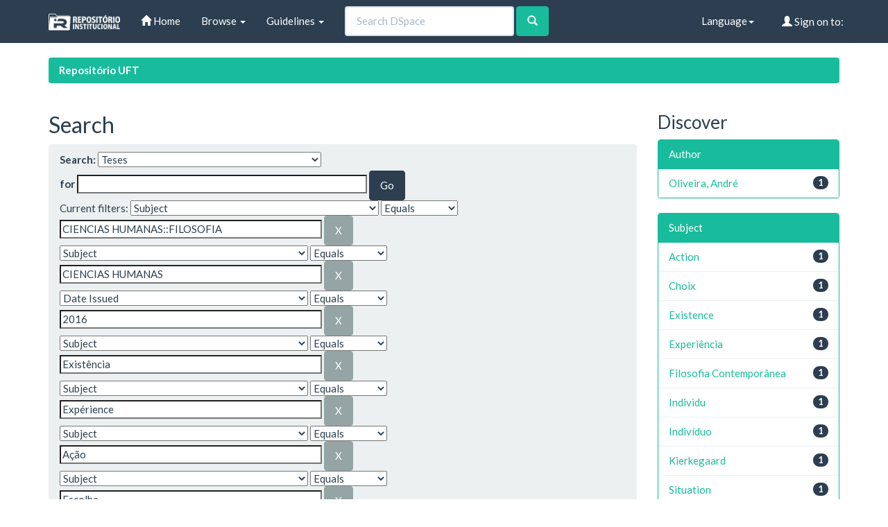

--- FILE ---
content_type: application/javascript
request_url: https://repositorio.uft.edu.br/static/js/holder.js
body_size: 12718
content:
/*
 * The contents of this file are subject to the license and copyright
 * detailed in the LICENSE and NOTICE files at the root of the source
 * tree and available online at
 *
 * http://www.dspace.org/license/
 */
/*

Holder - 2.0 - client side image placeholders
(c) 2012-2013 Ivan Malopinsky / http://imsky.co

Provided under the Apache 2.0 License: http://www.apache.org/licenses/LICENSE-2.0
Commercial use requires attribution.

*/

var Holder = Holder || {};
(function (app, win) {

var preempted = false,
fallback = false,
canvas = document.createElement('canvas');

//getElementsByClassName polyfill
document.getElementsByClassName||(document.getElementsByClassName=function(e){var t=document,n,r,i,s=[];if(t.querySelectorAll)return t.querySelectorAll("."+e);if(t.evaluate){r=".//*[contains(concat(' ', @class, ' '), ' "+e+" ')]",n=t.evaluate(r,t,null,0,null);while(i=n.iterateNext())s.push(i)}else{n=t.getElementsByTagName("*"),r=new RegExp("(^|\\s)"+e+"(\\s|$)");for(i=0;i<n.length;i++)r.test(n[i].className)&&s.push(n[i])}return s})

//getComputedStyle polyfill
window.getComputedStyle||(window.getComputedStyle=function(e,t){return this.el=e,this.getPropertyValue=function(t){var n=/(\-([a-z]){1})/g;return t=="float"&&(t="styleFloat"),n.test(t)&&(t=t.replace(n,function(){return arguments[2].toUpperCase()})),e.currentStyle[t]?e.currentStyle[t]:null},this})

//http://javascript.nwbox.com/ContentLoaded by Diego Perini with modifications
function contentLoaded(n,t){var l="complete",s="readystatechange",u=!1,h=u,c=!0,i=n.document,a=i.documentElement,e=i.addEventListener?"addEventListener":"attachEvent",v=i.addEventListener?"removeEventListener":"detachEvent",f=i.addEventListener?"":"on",r=function(e){(e.type!=s||i.readyState==l)&&((e.type=="load"?n:i)[v](f+e.type,r,u),!h&&(h=!0)&&t.call(n,null))},o=function(){try{a.doScroll("left")}catch(n){setTimeout(o,50);return}r("poll")};if(i.readyState==l)t.call(n,"lazy");else{if(i.createEventObject&&a.doScroll){try{c=!n.frameElement}catch(y){}c&&o()}i[e](f+"DOMContentLoaded",r,u),i[e](f+s,r,u),n[e](f+"load",r,u)}};

//https://gist.github.com/991057 by Jed Schmidt with modifications
function selector(a){
	a=a.match(/^(\W)?(.*)/);var b=document["getElement"+(a[1]?a[1]=="#"?"ById":"sByClassName":"sByTagName")](a[2]);
	var ret=[];	b!=null&&(b.length?ret=b:b.length==0?ret=b:ret=[b]);	return ret;
}

//shallow object property extend
function extend(a,b){var c={};for(var d in a)c[d]=a[d];for(var e in b)c[e]=b[e];return c}

//hasOwnProperty polyfill
if (!Object.prototype.hasOwnProperty)
	Object.prototype.hasOwnProperty = function(prop) {
		var proto = this.__proto__ || this.constructor.prototype;
		return (prop in this) && (!(prop in proto) || proto[prop] !== this[prop]);
	}

function text_size(width, height, template) {
	height = parseInt(height,10);
	width = parseInt(width,10);
	var bigSide = Math.max(height, width)
	var smallSide = Math.min(height, width)
	var scale = 1 / 12;
	var newHeight = Math.min(smallSide * 0.75, 0.75 * bigSide * scale);
	return {
		height: Math.round(Math.max(template.size, newHeight))
	}
}

function draw(ctx, dimensions, template, ratio) {
	var ts = text_size(dimensions.width, dimensions.height, template);
	var text_height = ts.height;
	var width = dimensions.width * ratio,
		height = dimensions.height * ratio;
	var font = template.font ? template.font : "sans-serif";
	canvas.width = width;
	canvas.height = height;
	ctx.textAlign = "center";
	ctx.textBaseline = "middle";
	ctx.fillStyle = template.background;
	ctx.fillRect(0, 0, width, height);
	ctx.fillStyle = template.foreground;
	ctx.font = "bold " + text_height + "px " + font;
	var text = template.text ? template.text : (Math.floor(dimensions.width) + "x" + Math.floor(dimensions.height));
	var text_width = ctx.measureText(text).width;
	if (text_width / width >= 0.75) {
		text_height = Math.floor(text_height * 0.75 * (width/text_width));
	}
	//Resetting font size if necessary
	ctx.font = "bold " + (text_height * ratio) + "px " + font;
	ctx.fillText(text, (width / 2), (height / 2), width);
	return canvas.toDataURL("image/png");
}

function render(mode, el, holder, src) {
	var dimensions = holder.dimensions,
		theme = holder.theme,
		text = holder.text ? decodeURIComponent(holder.text) : holder.text;
	var dimensions_caption = dimensions.width + "x" + dimensions.height;
	theme = (text ? extend(theme, {
		text: text
	}) : theme);
	theme = (holder.font ? extend(theme, {
		font: holder.font
	}) : theme);
	if (mode == "image") {
		el.setAttribute("data-src", src);
		el.setAttribute("alt", text ? text : theme.text ? theme.text + " [" + dimensions_caption + "]" : dimensions_caption);
		if (fallback || !holder.auto) {
			el.style.width = dimensions.width + "px";
			el.style.height = dimensions.height + "px";
		}
		if (fallback) {
			el.style.backgroundColor = theme.background;
		} else {
			el.setAttribute("src", draw(ctx, dimensions, theme, ratio));
		}
	} else if (mode == "background") {
		if (!fallback) {
			el.style.backgroundImage = "url(" + draw(ctx, dimensions, theme, ratio) + ")";
			el.style.backgroundSize = dimensions.width + "px " + dimensions.height + "px";
		}
	} else if (mode == "fluid") {
		el.setAttribute("data-src", src);
		el.setAttribute("alt", text ? text : theme.text ? theme.text + " [" + dimensions_caption + "]" : dimensions_caption);
		if (dimensions.height.substr(-1) == "%") {
			el.style.height = dimensions.height
		} else {
			el.style.height = dimensions.height + "px"
		}
		if (dimensions.width.substr(-1) == "%") {
			el.style.width = dimensions.width
		} else {
			el.style.width = dimensions.width + "px"
		}
		if (el.style.display == "inline" || el.style.display == "") {
			el.style.display = "block";
		}
		if (fallback) {
			el.style.backgroundColor = theme.background;
		} else {
			el.holderData = holder;
			fluid_images.push(el);
			fluid_update(el);
		}
	}
};

function fluid_update(element) {
	var images;
	if (element.nodeType == null) {
		images = fluid_images;
	} else {
		images = [element]
	}
	for (i in images) {
		var el = images[i]
		if (el.holderData) {
			var holder = el.holderData;
			el.setAttribute("src", draw(ctx, {
				height: el.clientHeight,
				width: el.clientWidth
			}, holder.theme, ratio));
		}
	}
}

function parse_flags(flags, options) {

	var ret = {
		theme: settings.themes.gray
	}, render = false;

	for (sl = flags.length, j = 0; j < sl; j++) {
		var flag = flags[j];
		if (app.flags.dimensions.match(flag)) {
			render = true;
			ret.dimensions = app.flags.dimensions.output(flag);
		} else if (app.flags.fluid.match(flag)) {
			render = true;
			ret.dimensions = app.flags.fluid.output(flag);
			ret.fluid = true;
		} else if (app.flags.colors.match(flag)) {
			ret.theme = app.flags.colors.output(flag);
		} else if (options.themes[flag]) {
			//If a theme is specified, it will override custom colors
			ret.theme = options.themes[flag];
		} else if (app.flags.text.match(flag)) {
			ret.text = app.flags.text.output(flag);
		} else if (app.flags.font.match(flag)) {
			ret.font = app.flags.font.output(flag);
		} else if (app.flags.auto.match(flag)) {
			ret.auto = true;
		}
	}

	return render ? ret : false;

};



if (!canvas.getContext) {
	fallback = true;
} else {
	if (canvas.toDataURL("image/png")
		.indexOf("data:image/png") < 0) {
		//Android doesn't support data URI
		fallback = true;
	} else {
		var ctx = canvas.getContext("2d");
	}
}

var dpr = 1, bsr = 1;

if(!fallback){
    dpr = window.devicePixelRatio || 1,
    bsr = ctx.webkitBackingStorePixelRatio || ctx.mozBackingStorePixelRatio || ctx.msBackingStorePixelRatio || ctx.oBackingStorePixelRatio || ctx.backingStorePixelRatio || 1;
}

var ratio = dpr / bsr;

var fluid_images = [];

var settings = {
	domain: "holder.js",
	images: "img",
	bgnodes: ".holderjs",
	themes: {
		"gray": {
			background: "#eee",
			foreground: "#aaa",
			size: 12
		},
		"social": {
			background: "#3a5a97",
			foreground: "#fff",
			size: 12
		},
		"industrial": {
			background: "#434A52",
			foreground: "#C2F200",
			size: 12
		}
	},
	stylesheet: ".holderjs-fluid {font-size:16px;font-weight:bold;text-align:center;font-family:sans-serif;margin:0}"
};


app.flags = {
	dimensions: {
		regex: /^(\d+)x(\d+)$/,
		output: function (val) {
			var exec = this.regex.exec(val);
			return {
				width: +exec[1],
				height: +exec[2]
			}
		}
	},
	fluid: {
		regex: /^([0-9%]+)x([0-9%]+)$/,
		output: function (val) {
			var exec = this.regex.exec(val);
			return {
				width: exec[1],
				height: exec[2]
			}
		}
	},
	colors: {
		regex: /#([0-9a-f]{3,})\:#([0-9a-f]{3,})/i,
		output: function (val) {
			var exec = this.regex.exec(val);
			return {
				size: settings.themes.gray.size,
				foreground: "#" + exec[2],
				background: "#" + exec[1]
			}
		}
	},
	text: {
		regex: /text\:(.*)/,
		output: function (val) {
			return this.regex.exec(val)[1];
		}
	},
	font: {
		regex: /font\:(.*)/,
		output: function (val) {
			return this.regex.exec(val)[1];
		}
	},
	auto: {
		regex: /^auto$/
	}
}

for (var flag in app.flags) {
	if (!app.flags.hasOwnProperty(flag)) continue;
	app.flags[flag].match = function (val) {
		return val.match(this.regex)
	}
}

app.add_theme = function (name, theme) {
	name != null && theme != null && (settings.themes[name] = theme);
	return app;
};

app.add_image = function (src, el) {
	var node = selector(el);
	if (node.length) {
		for (var i = 0, l = node.length; i < l; i++) {
			var img = document.createElement("img")
			img.setAttribute("data-src", src);
			node[i].appendChild(img);
		}
	}
	return app;
};

app.run = function (o) {
	var options = extend(settings, o),
	    images = [], imageNodes = [], bgnodes = [];

	if(typeof(options.images) == "string"){
	    imageNodes = selector(options.images);
	}
	else if (window.NodeList && options.images instanceof window.NodeList) {
		imageNodes = options.images;
	} else if (window.Node && options.images instanceof window.Node) {
		imageNodes = [options.images];
	}

	if(typeof(options.bgnodes) == "string"){
	    bgnodes = selector(options.bgnodes);
	} else if (window.NodeList && options.elements instanceof window.NodeList) {
		bgnodes = options.bgnodes;
	} else if (window.Node && options.bgnodes instanceof window.Node) {
		bgnodes = [options.bgnodes];
	}

	preempted = true;

	for (i = 0, l = imageNodes.length; i < l; i++) images.push(imageNodes[i]);

	var holdercss = document.getElementById("holderjs-style");
	if (!holdercss) {
		holdercss = document.createElement("style");
		holdercss.setAttribute("id", "holderjs-style");
		holdercss.type = "text/css";
		document.getElementsByTagName("head")[0].appendChild(holdercss);
	}

	if (!options.nocss) {
	    if (holdercss.styleSheet) {
		    holdercss.styleSheet.cssText += options.stylesheet;
	    } else {
		    holdercss.appendChild(document.createTextNode(options.stylesheet));
	    }
	}

	var cssregex = new RegExp(options.domain + "\/(.*?)\"?\\)");

	for (var l = bgnodes.length, i = 0; i < l; i++) {
		var src = window.getComputedStyle(bgnodes[i], null)
			.getPropertyValue("background-image");
		var flags = src.match(cssregex);
		var bgsrc = bgnodes[i].getAttribute("data-background-src");

		if (flags) {
			var holder = parse_flags(flags[1].split("/"), options);
			if (holder) {
				render("background", bgnodes[i], holder, src);
			}
		}
		else if(bgsrc != null){
		    var holder = parse_flags(bgsrc.substr(bgsrc.lastIndexOf(options.domain) + options.domain.length + 1)
				.split("/"), options);
		    if(holder){
			render("background", bgnodes[i], holder, src);
		    }
		}
	}

	for (l = images.length, i = 0; i < l; i++) {

		var attr_src = attr_data_src = src = null;

		try{
		    attr_src = images[i].getAttribute("src");
		    attr_datasrc = images[i].getAttribute("data-src");
		}catch(e){}

		if (attr_datasrc == null && !! attr_src && attr_src.indexOf(options.domain) >= 0) {
			src = attr_src;
		} else if ( !! attr_datasrc && attr_datasrc.indexOf(options.domain) >= 0) {
			src = attr_datasrc;
		}

		if (src) {
			var holder = parse_flags(src.substr(src.lastIndexOf(options.domain) + options.domain.length + 1)
				.split("/"), options);
			if (holder) {
				if (holder.fluid) {
					render("fluid", images[i], holder, src)
				} else {
					render("image", images[i], holder, src);
				}
			}
		}
	}
	return app;
};

contentLoaded(win, function () {
	if (window.addEventListener) {
		window.addEventListener("resize", fluid_update, false);
		window.addEventListener("orientationchange", fluid_update, false);
	} else {
		window.attachEvent("onresize", fluid_update)
	}
	preempted || app.run();
});

if (typeof define === "function" && define.amd) {
	define("Holder", [], function () {
		return app;
	});
}

})(Holder, window);
